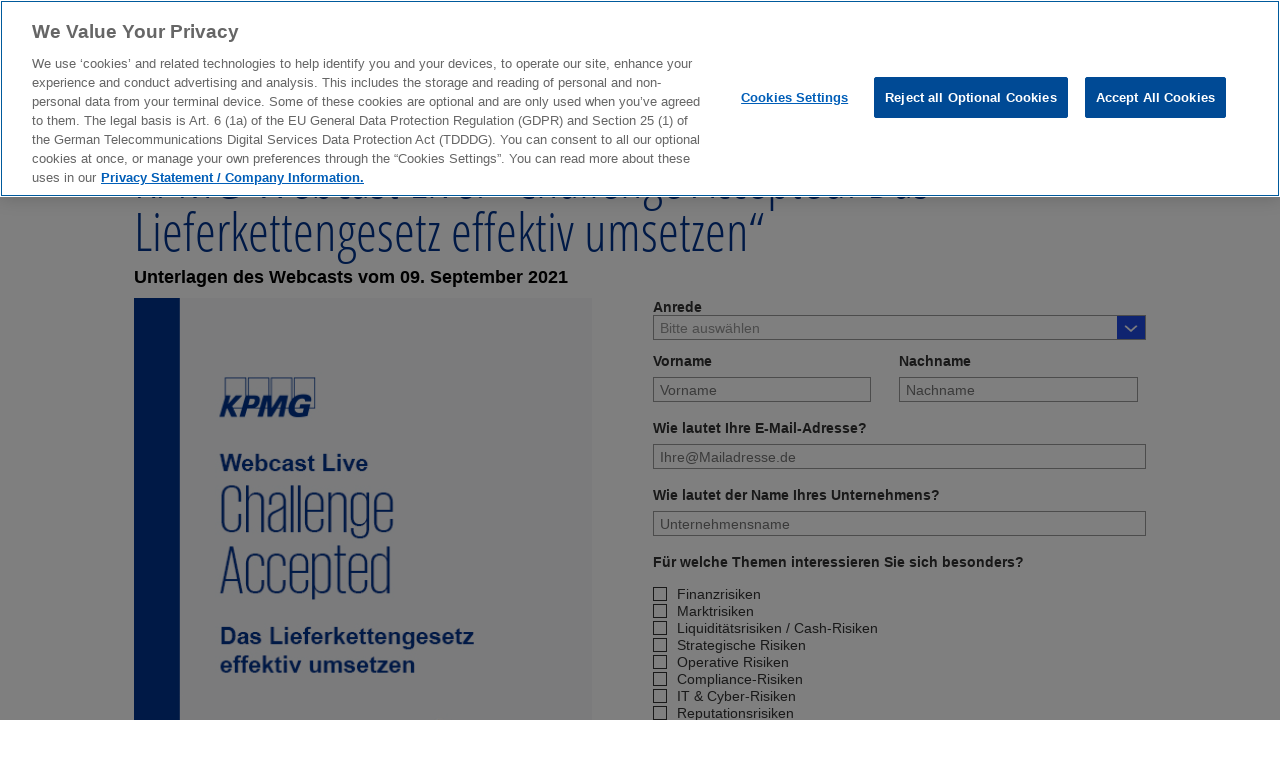

--- FILE ---
content_type: text/html; charset=UTF-8
request_url: https://hub.kpmg.de/webcast-challenge-accepted-das-lieferkettengesetz-effektiv-umsetzen
body_size: 5324
content:
<!doctype html><!--[if lt IE 7]> <html class="no-js lt-ie9 lt-ie8 lt-ie7" lang="en" > <![endif]--><!--[if IE 7]>    <html class="no-js lt-ie9 lt-ie8" lang="en" >        <![endif]--><!--[if IE 8]>    <html class="no-js lt-ie9" lang="en" >               <![endif]--><!--[if gt IE 8]><!--><html class="no-js" lang="en"><!--<![endif]--><head><script type="application/javascript" id="hs-cookie-banner-scan" data-hs-allowed="true" src="/_hcms/cookie-banner/auto-blocking.js?portalId=571339&amp;domain=hub.kpmg.de"></script>
    <meta charset="utf-8">
    <meta http-equiv="X-UA-Compatible" content="IE=edge,chrome=1">
    <meta name="author" content="KPMG AG Wirtschaftsprüfungsgesellschaft">
    <meta name="description" content="Unterlagen des Webcasts vom 09. September 2021 ">
    <meta name="generator" content="HubSpot">
    <title>Webcast: Challenge Accepted: Das Lieferkettengesetz effektiv umsetzen - KPMG AG Wirtschaftsprüfungsgesellschaft</title>
    <link rel="shortcut icon" href="https://hub.kpmg.de/hubfs/favicon-16x16.png">
    
<meta name="viewport" content="width=device-width, initial-scale=1">

    
    <meta property="og:description" content="Unterlagen des Webcasts vom 09. September 2021 ">
    <meta property="og:title" content="Webcast: Challenge Accepted: Das Lieferkettengesetz effektiv umsetzen - KPMG AG Wirtschaftsprüfungsgesellschaft">
    <meta name="twitter:description" content="Unterlagen des Webcasts vom 09. September 2021 ">
    <meta name="twitter:title" content="Webcast: Challenge Accepted: Das Lieferkettengesetz effektiv umsetzen - KPMG AG Wirtschaftsprüfungsgesellschaft">

    

    
    <style>
a.cta_button{-moz-box-sizing:content-box !important;-webkit-box-sizing:content-box !important;box-sizing:content-box !important;vertical-align:middle}.hs-breadcrumb-menu{list-style-type:none;margin:0px 0px 0px 0px;padding:0px 0px 0px 0px}.hs-breadcrumb-menu-item{float:left;padding:10px 0px 10px 10px}.hs-breadcrumb-menu-divider:before{content:'›';padding-left:10px}.hs-featured-image-link{border:0}.hs-featured-image{float:right;margin:0 0 20px 20px;max-width:50%}@media (max-width: 568px){.hs-featured-image{float:none;margin:0;width:100%;max-width:100%}}.hs-screen-reader-text{clip:rect(1px, 1px, 1px, 1px);height:1px;overflow:hidden;position:absolute !important;width:1px}
</style>

<!-- Editor Styles -->
<style id="hs_editor_style" type="text/css">
#hs_cos_wrapper_module_146044586930843715  { display: block !important; font-size: 53px !important; font-weight: normal !important }
#hs_cos_wrapper_module_146044586930843715  p , #hs_cos_wrapper_module_146044586930843715  li , #hs_cos_wrapper_module_146044586930843715  span , #hs_cos_wrapper_module_146044586930843715  label , #hs_cos_wrapper_module_146044586930843715  h1 , #hs_cos_wrapper_module_146044586930843715  h2 , #hs_cos_wrapper_module_146044586930843715  h3 , #hs_cos_wrapper_module_146044586930843715  h4 , #hs_cos_wrapper_module_146044586930843715  h5 , #hs_cos_wrapper_module_146044586930843715  h6  { font-size: 53px !important; font-weight: normal !important }
</style>
    

    
    <link rel="canonical" href="https://hub.kpmg.de/webcast-challenge-accepted-das-lieferkettengesetz-effektiv-umsetzen">

<!-- OneTrust Cookies Consent Notice start for hub.kpmg.de -->
<script data-ot-ignore type="text/javascript">
   if(decodeURIComponent(document.cookie.replace(/\+/g,  " ")).indexOf('C0004:1') == -1){
      document.cookie = "__hs_do_not_track=yes; SameSite=None; Secure; domain=.hub.kpmg.de; path=/";
      var script = document.createElement('script');
	  script.id = 'hs-analytics';
      script.setAttribute('class', 'trackingPrevention');
	  document.head.appendChild(script);
   }
</script>
<script data-ot-ignore src="https://cdn.cookielaw.org/scripttemplates/otSDKStub.js" type="text/javascript" charset="UTF-8" data-domain-script="232488e8-a569-4a15-a612-1f699efd2aca"></script>

<script data-ot-ignore type="text/javascript">
function OptanonWrapper() {
  if(OnetrustActiveGroups.includes("C0004")){
    document.cookie = "__hs_do_not_track=; domain=.hub.kpmg.de; path=/; expires=Thu, 01 Jan 1970 00:00:00 UTC;";  
    
	var trackingDummy = document.querySelector("script#hs-analytics[class='trackingPrevention']");
     if(trackingDummy) {
     	document.head.removeChild(trackingDummy);
     }
    if(!document.querySelector("script#hs-analytics")) {
        var script = document.createElement('script');
        script.id = 'hs-analytics';
        script.src = 'https://js.hs-analytics.net/analytics/1741005000000/571339.js';
        script.type = 'text/javascript';
        document.head.appendChild(script);
    }
  }
}
</script>
<!-- OneTrust Cookies Consent Notice end for hub.kpmg.de -->
<!-- Google Tag Manager -->

<script data-ot-ignore type="text/javascript">
    function kpmgGTM() {
        if (!window.kpmgGTMLoaded) {
            window.kpmgGTMLoaded = true;
            (function(w,d,s,l,i){w[l]=w[l]||[];w[l].push({'gtm.start':
            new Date().getTime(),event:'gtm.js'});var f=d.getElementsByTagName(s)[0],
            j=d.createElement(s),dl=l!='dataLayer'?'&l='+l:'';j.async=true;j.src=
            'https://www.googletagmanager.com/gtm.js?id='+i+dl;f.parentNode.insertBefore(j,f);
            })(window,document,'script','dataLayer','GTM-WWTNJKD');
        }
    }
</script>

<!-- oneTrust Functional -->
<script data-ot-ignore type="text/plain" class="optanon-category-C0003">
    kpmgGTM();
</script>
<!-- oneTrust Marketing -->
<script data-ot-ignore type="text/plain" class="optanon-category-C0004">
    kpmgGTM();
</script>

<!-- End Google Tag Manager -->

<!--  embed the latest jQuery version -->
<script src="https://cdnjs.cloudflare.com/ajax/libs/jquery/3.6.0/jquery.min.js"></script>
<script src="https://cdnjs.cloudflare.com/ajax/libs/jquery-migrate/3.3.2/jquery-migrate.min.js"></script>
<meta property="og:image" content="https://hub.kpmg.de/hubfs/LandingPages-Coverbilder/challenge-accepted-Lieferkettengesetz-1200x627.jpg">
<meta property="og:image:width" content="1200">
<meta property="og:image:height" content="627">
<meta property="og:image:alt" content="Challenge Accepted Lieferkettengesetz">
<meta name="twitter:image" content="https://hub.kpmg.de/hubfs/LandingPages-Coverbilder/challenge-accepted-Lieferkettengesetz-1200x627.jpg">
<meta name="twitter:image:alt" content="Challenge Accepted Lieferkettengesetz">

<meta property="og:url" content="https://hub.kpmg.de/webcast-challenge-accepted-das-lieferkettengesetz-effektiv-umsetzen">
<meta name="twitter:card" content="summary_large_image">
<meta http-equiv="content-language" content="en">
<link rel="stylesheet" href="//7052064.fs1.hubspotusercontent-na1.net/hubfs/7052064/hub_generated/template_assets/DEFAULT_ASSET/1768208556375/template_layout.min.css">
<link rel="stylesheet" href="https://hub.kpmg.de/hubfs/hub_generated/template_assets/1/2972427020/1742142515379/template_Hs_Default_Custom_Style.min.css">
<link rel="stylesheet" href="https://hub.kpmg.de/hubfs/hub_generated/template_assets/1/3056829394/1740479806949/template_Sitepage_old.css">
<link rel="stylesheet" href="https://hub.kpmg.de/hubfs/hub_generated/template_assets/1/5044752090/1742142513153/template_kpmg_landingpage.css">




</head>
<body class="   hs-content-id-54629825087 hs-landing-page hs-page " style="">
    <div class="header-container-wrapper">
    <div class="header-container container-fluid">

<div class="row-fluid-wrapper row-depth-1 row-number-1 ">
<div class="row-fluid ">
<div class="span12 widget-span widget-type-global_group kd_header" style="" data-widget-type="global_group" data-x="0" data-w="12">
<div class="" data-global-widget-path="generated_global_groups/4089273931.html"><div class="row-fluid-wrapper row-depth-1 row-number-1 ">
<div class="row-fluid ">
<div class="span12 widget-span widget-type-cell kd_wrapper" style="" data-widget-type="cell" data-x="0" data-w="12">

<div class="row-fluid-wrapper row-depth-1 row-number-2 ">
<div class="row-fluid ">
<div class="span12 widget-span widget-type-cell kd_logowrapper" style="" data-widget-type="cell" data-x="0" data-w="12">

<div class="row-fluid-wrapper row-depth-1 row-number-3 ">
<div class="row-fluid ">
<div class="span12 widget-span widget-type-linked_image atlas-logo" style="radius: 0px" data-widget-type="linked_image" data-x="0" data-w="12">
<div class="cell-wrapper layout-widget-wrapper">
<span id="hs_cos_wrapper_module_14612474784743" class="hs_cos_wrapper hs_cos_wrapper_widget hs_cos_wrapper_type_linked_image" style="" data-hs-cos-general-type="widget" data-hs-cos-type="linked_image"><a href="https://home.kpmg.com/de/de/home.html" id="hs-link-module_14612474784743" style="border-width:0px;border:0px;"><img src="https://hub.kpmg.de/hs-fs/hubfs/kpmg_logo.png?width=360&amp;height=168&amp;name=kpmg_logo.png" class="hs-image-widget " width="360" height="168" alt="KPMG" title="KPMG" srcset="https://hub.kpmg.de/hs-fs/hubfs/kpmg_logo.png?width=180&amp;height=84&amp;name=kpmg_logo.png 180w, https://hub.kpmg.de/hs-fs/hubfs/kpmg_logo.png?width=360&amp;height=168&amp;name=kpmg_logo.png 360w, https://hub.kpmg.de/hs-fs/hubfs/kpmg_logo.png?width=540&amp;height=252&amp;name=kpmg_logo.png 540w, https://hub.kpmg.de/hs-fs/hubfs/kpmg_logo.png?width=720&amp;height=336&amp;name=kpmg_logo.png 720w, https://hub.kpmg.de/hs-fs/hubfs/kpmg_logo.png?width=900&amp;height=420&amp;name=kpmg_logo.png 900w, https://hub.kpmg.de/hs-fs/hubfs/kpmg_logo.png?width=1080&amp;height=504&amp;name=kpmg_logo.png 1080w" sizes="(max-width: 360px) 100vw, 360px"></a></span></div><!--end layout-widget-wrapper -->
</div><!--end widget-span -->
</div><!--end row-->
</div><!--end row-wrapper -->

</div><!--end widget-span -->
</div><!--end row-->
</div><!--end row-wrapper -->

</div><!--end widget-span -->
</div><!--end row-->
</div><!--end row-wrapper -->
</div>
</div><!--end widget-span -->
</div><!--end row-->
</div><!--end row-wrapper -->

    </div><!--end header -->
</div><!--end header wrapper -->

<div class="body-container-wrapper">
    <div class="body-container container-fluid">

<div class="row-fluid-wrapper row-depth-1 row-number-1 ">
<div class="row-fluid ">
<div class="span12 widget-span widget-type-cell kd_wrapper" style="" data-widget-type="cell" data-x="0" data-w="12">

<div class="row-fluid-wrapper row-depth-1 row-number-2 ">
<div class="row-fluid ">
<div class="span12 widget-span widget-type-header kd_headline--lvlone" style="" data-widget-type="header" data-x="0" data-w="12">
<div class="cell-wrapper layout-widget-wrapper">
<span id="hs_cos_wrapper_module_146044586930843715" class="hs_cos_wrapper hs_cos_wrapper_widget hs_cos_wrapper_type_header" style="" data-hs-cos-general-type="widget" data-hs-cos-type="header"><h1>KPMG-Webcast Live: "Challenge Accepted: Das Lieferkettengesetz effektiv umsetzen“</h1></span></div><!--end layout-widget-wrapper -->
</div><!--end widget-span -->
</div><!--end row-->
</div><!--end row-wrapper -->

<div class="row-fluid-wrapper row-depth-1 row-number-3 ">
<div class="row-fluid ">
<div class="span12 widget-span widget-type-header kd_headline--lvltwo" style="" data-widget-type="header" data-x="0" data-w="12">
<div class="cell-wrapper layout-widget-wrapper">
<span id="hs_cos_wrapper_module_146044635130448690" class="hs_cos_wrapper hs_cos_wrapper_widget hs_cos_wrapper_type_header" style="" data-hs-cos-general-type="widget" data-hs-cos-type="header"><h2>Unterlagen des Webcasts vom 09. September 2021</h2></span></div><!--end layout-widget-wrapper -->
</div><!--end widget-span -->
</div><!--end row-->
</div><!--end row-wrapper -->

<div class="row-fluid-wrapper row-depth-1 row-number-4 ">
<div class="row-fluid ">
<div class="span6 widget-span widget-type-linked_image kd_lpimage" style="" data-widget-type="linked_image" data-x="0" data-w="6">
<div class="cell-wrapper layout-widget-wrapper">
<span id="hs_cos_wrapper_module_146044703974862469" class="hs_cos_wrapper hs_cos_wrapper_widget hs_cos_wrapper_type_linked_image" style="" data-hs-cos-general-type="widget" data-hs-cos-type="linked_image"><img src="https://hub.kpmg.de/hubfs/LandingPages-Coverbilder/challenge-accepted-Lieferkettengesetz-450x660.jpg" class="hs-image-widget " style="max-width: 100%; height: auto;" alt="challenge-accepted-Lieferkettengesetz-450x660" title="challenge-accepted-Lieferkettengesetz-450x660"></span></div><!--end layout-widget-wrapper -->
</div><!--end widget-span -->
<div class="span6 widget-span widget-type-form kd_form" style="" data-widget-type="form" data-x="6" data-w="6">
<div class="cell-wrapper layout-widget-wrapper">
<span id="hs_cos_wrapper_module_146044707179864410" class="hs_cos_wrapper hs_cos_wrapper_widget hs_cos_wrapper_type_form" style="" data-hs-cos-general-type="widget" data-hs-cos-type="form"><h3 id="hs_cos_wrapper_module_146044707179864410_title" class="hs_cos_wrapper form-title" data-hs-cos-general-type="widget_field" data-hs-cos-type="text"></h3>

<div id="hs_form_target_module_146044707179864410"></div>









</span>
</div><!--end layout-widget-wrapper -->
</div><!--end widget-span -->
</div><!--end row-->
</div><!--end row-wrapper -->

<div class="row-fluid-wrapper row-depth-1 row-number-5 ">
<div class="row-fluid ">
<div class="span12 widget-span widget-type-rich_text kd_lptextbody" style="" data-widget-type="rich_text" data-x="0" data-w="12">
<div class="cell-wrapper layout-widget-wrapper">
<span id="hs_cos_wrapper_module_14604662608882101" class="hs_cos_wrapper hs_cos_wrapper_widget hs_cos_wrapper_type_rich_text" style="" data-hs-cos-general-type="widget" data-hs-cos-type="rich_text"><p style="font-size: 14px;"><span style="font-family: Arial, Helvetica, sans-serif;"><span style="color: black;">Globale Handelsbeziehungen lassen Lieferketten immer komplexer werden. Die Stärkung von Menschenrechten und der Schutz der Umwelt gewinnen vermehrt an Bedeutung. Konsumenten fordern zunehmend Transparenz über Herkunft und Herstellung von Produkten und beziehen dies in ihre Kaufentscheidung ein. Eine neue Regulatorik in Deutschland sowie möglicherweise auch in der EU zu unternehmerischen Sorgfaltspflichten mit entsprechender Haftung ist ein weiterer Baustein beim Aufbau nachhaltiger Lieferketten. </span>Wir sprachen mit dem HDE über den gesetzlichen Rahmen. Schokoladenhersteller Tony’s Chocolonely berichtete, wie Menschenrechte über die gesamte Lieferkette gewahrt bleiben. ChainPoint zeigte, wie Lieferketten IT-gestützt abgebildet und überwacht werden können. Und wir präsentierten ein 3-Phasen-Modell, mit dem Sie das Lieferkettengesetz einhalten können.</span></p></span>
</div><!--end layout-widget-wrapper -->
</div><!--end widget-span -->
</div><!--end row-->
</div><!--end row-wrapper -->

</div><!--end widget-span -->
</div><!--end row-->
</div><!--end row-wrapper -->

    </div><!--end body -->
</div><!--end body wrapper -->

<div class="footer-container-wrapper">
    <div class="footer-container container-fluid">

<div class="row-fluid-wrapper row-depth-1 row-number-1 ">
<div class="row-fluid ">
<div class="span12 widget-span widget-type-global_group kd_footer" style="" data-widget-type="global_group" data-x="0" data-w="12">
<div class="" data-global-widget-path="generated_global_groups/51233918988.html"><div class="row-fluid-wrapper row-depth-1 row-number-1 ">
<div class="row-fluid ">
<div class="span12 widget-span widget-type-cell kd_wrapper" style="" data-widget-type="cell" data-x="0" data-w="12">

<div class="row-fluid-wrapper row-depth-1 row-number-2 ">
<div class="row-fluid ">
<div class="span6 widget-span widget-type-raw_html footer-left" style="width: 100% !important;" data-widget-type="raw_html" data-x="0" data-w="6">
<div class="cell-wrapper layout-widget-wrapper">
<span id="hs_cos_wrapper_module_14604694111188242" class="hs_cos_wrapper hs_cos_wrapper_widget hs_cos_wrapper_type_raw_html" style="" data-hs-cos-general-type="widget" data-hs-cos-type="raw_html"><div class="kd_footernav">
<ul class="kd_footernavlist">
<li class="kd_footernavelement">
<a class="kd_footernavlink" href="https://home.kpmg/de/de/home/misc/legal.html" target="_blank">
Rechtliche Hinweise
</a>    
</li>
<li class="kd_footernavelement">
<a class="kd_footernavlink" href="https://home.kpmg/de/de/home/misc/privacy.html" target="_blank">
Datenschutzerklärung
</a> 
</li>
  
														<li class="kd_footernavelement">
																<a id="ot-sdk-btn" class="optanon-show-settings kd_footernavlink">Cookie-Einstellungen</a>
														</li>
<li class="kd_footernavelement">
<a class="kd_footernavlink" href="https://home.kpmg/de/de/home/misc/kontakt.html" target="_blank">
Kontakt
</a>
</li>
<li class="kd_footernavelement">
<a class="kd_footernavlink" href="https://home.kpmg/de/de/home/misc/unternehmensangaben.html" target="_blank">
Unternehmensangaben
</a> 
</li>
</ul>
</div></span>
</div><!--end layout-widget-wrapper -->
</div><!--end widget-span -->
<div class="span6 widget-span widget-type-raw_html footer-right" style="width: 100% !important; padding-right: 1rem;" data-widget-type="raw_html" data-x="6" data-w="6">
<div class="cell-wrapper layout-widget-wrapper">
<span id="hs_cos_wrapper_module_14944118623061294" class="hs_cos_wrapper hs_cos_wrapper_widget hs_cos_wrapper_type_raw_html" style="" data-hs-cos-general-type="widget" data-hs-cos-type="raw_html"><ul class="socialchannel-links">
<li>
<a href="https://www.linkedin.com/company/kpmg-deutschland" target="_blank" title="linkedin">
<img src="//hub.kpmg.de/hubfs/System/KPMG/Social_Icons/social_icon_linkin.jpg">
</a>
</li>
<li>
<a href="https://www.xing.com/companies/kpmgagwirtschaftspr%C3%BCfungsgesellschaft/updates" target="_blank" title="xing">
<img src="//hub.kpmg.de/hubfs/System/KPMG/Social_Icons/social_icon_xing.jpg">
</a>
</li>
<li>
<a href="https://twitter.com/KPMG_DE" target="_blank" title="twitter">
<img src="https://hub.kpmg.de/hubfs/System/KPMG/Social_Icons/x-icon-30x30.jpg">
</a>
</li>
<li>
<a href="https://www.facebook.com/KPMG.AG.WPG" target="_blank" title="facebook">
<img src="//hub.kpmg.de/hubfs/System/KPMG/Social_Icons/social_icon_fb.jpg">
</a>
</li>
<li>
<a href="https://www.youtube.com/user/KPMGinDeutschland" target="_blank" title="youtube">
<img src="//hub.kpmg.de/hubfs/System/KPMG/Social_Icons/social_icon_yt.jpg">
</a>
</li>
</ul></span>
</div><!--end layout-widget-wrapper -->
</div><!--end widget-span -->
</div><!--end row-->
</div><!--end row-wrapper -->

</div><!--end widget-span -->
</div><!--end row-->
</div><!--end row-wrapper -->

<div class="row-fluid-wrapper row-depth-1 row-number-3 ">
<div class="row-fluid ">
<div class="span12 widget-span widget-type-raw_html " style="" data-widget-type="raw_html" data-x="0" data-w="12">
<div class="cell-wrapper layout-widget-wrapper">
<span id="hs_cos_wrapper_module_146047076275516727" class="hs_cos_wrapper hs_cos_wrapper_widget hs_cos_wrapper_type_raw_html" style="" data-hs-cos-general-type="widget" data-hs-cos-type="raw_html"><div class="kd_copy">
<div class="kd_wrapper">
© 2026 KPMG AG Wirtschaftsprüfungsgesellschaft, eine Aktiengesellschaft nach deutschem Recht und ein Mitglied der globalen KPMG-Organisation unabhängiger Mitgliedsfirmen, die KPMG International Limited, einer Private English Company Limited by Guarantee, angeschlossen sind. Alle Rechte vorbehalten.
  <br>
  Für weitere Einzelheiten über die Struktur der globalen Organisation von KPMG besuchen Sie bitte <a href="https://home.kpmg/governance" target="_blank">https://home.kpmg/governance</a>.
</div>
  
</div>
</span>
</div><!--end layout-widget-wrapper -->
</div><!--end widget-span -->
</div><!--end row-->
</div><!--end row-wrapper -->
</div>
</div><!--end widget-span -->
</div><!--end row-->
</div><!--end row-wrapper -->

<div class="row-fluid-wrapper row-depth-1 row-number-2 ">
<div class="row-fluid ">
<div class="span12 widget-span widget-type-custom_widget " style="" data-widget-type="custom_widget" data-x="0" data-w="12">
<span id="hs_cos_wrapper_module_153417267777343" class="hs_cos_wrapper hs_cos_wrapper_widget hs_cos_wrapper_type_module" style="" data-hs-cos-general-type="widget" data-hs-cos-type="module"><!-- custom widget definition not found (portalId: null, path: null, moduleId: null) --></span>

</div><!--end widget-span -->
</div><!--end row-->
</div><!--end row-wrapper -->

    </div><!--end footer -->
</div><!--end footer wrapper -->

    
<!-- HubSpot performance collection script -->
<script defer src="/hs/hsstatic/content-cwv-embed/static-1.1293/embed.js"></script>

    <!--[if lte IE 8]>
    <script charset="utf-8" src="https://js.hsforms.net/forms/v2-legacy.js"></script>
    <![endif]-->

<script data-hs-allowed="true" src="/_hcms/forms/v2.js"></script>

    <script data-hs-allowed="true">
        var options = {
            portalId: '571339',
            formId: 'a7cd02de-7ce4-4ac0-bd31-44bf7c8651e9',
            formInstanceId: '577',
            
            pageId: '54629825087',
            
            region: 'na1',
            
            
            
            notificationRecipients: 'p2ANqtz-_iKw43QtSo87wLIx-AgUTX1EF285SEup6xHaayQtvkD9diTHqaA-jXErsRyPLO6RGBmvbR',
            
            
            pageName: "Webcast: Challenge Accepted: Das Lieferkettengesetz effektiv umsetzen - KPMG AG Wirtschaftspr\u00FCfungsgesellschaft",
            
            
            redirectUrl: "https:\/\/hub.kpmg.de\/danke",
            
            
            
            
            
            css: '',
            target: '#hs_form_target_module_146044707179864410',
            
            
            
            
            
            
            
            contentType: "landing-page",
            
            
            
            formsBaseUrl: '/_hcms/forms/',
            
            
            
            formData: {
                cssClass: 'hs-form stacked hs-custom-form'
            }
        };

        options.getExtraMetaDataBeforeSubmit = function() {
            var metadata = {};
            

            if (hbspt.targetedContentMetadata) {
                var count = hbspt.targetedContentMetadata.length;
                var targetedContentData = [];
                for (var i = 0; i < count; i++) {
                    var tc = hbspt.targetedContentMetadata[i];
                     if ( tc.length !== 3) {
                        continue;
                     }
                     targetedContentData.push({
                        definitionId: tc[0],
                        criterionId: tc[1],
                        smartTypeId: tc[2]
                     });
                }
                metadata["targetedContentMetadata"] = JSON.stringify(targetedContentData);
            }

            return metadata;
        };

        hbspt.forms.create(options);
    </script>


<!-- Start of HubSpot Analytics Code -->
<script type="text/javascript">
var _hsq = _hsq || [];
_hsq.push(["setContentType", "landing-page"]);
_hsq.push(["setCanonicalUrl", "https:\/\/hub.kpmg.de\/webcast-challenge-accepted-das-lieferkettengesetz-effektiv-umsetzen"]);
_hsq.push(["setPageId", "54629825087"]);
_hsq.push(["setContentMetadata", {
    "contentPageId": 54629825087,
    "legacyPageId": "54629825087",
    "contentFolderId": null,
    "contentGroupId": null,
    "abTestId": null,
    "languageVariantId": 54629825087,
    "languageCode": "en",
    
    
}]);
</script>

<script type="text/javascript" id="hs-script-loader" async defer src="/hs/scriptloader/571339.js"></script>
<!-- End of HubSpot Analytics Code -->


<script type="text/javascript">
var hsVars = {
    render_id: "103b0fef-da76-4257-bf50-142929f79080",
    ticks: 1768216416582,
    page_id: 54629825087,
    
    content_group_id: 0,
    portal_id: 571339,
    app_hs_base_url: "https://app.hubspot.com",
    cp_hs_base_url: "https://cp.hubspot.com",
    language: "en",
    analytics_page_type: "landing-page",
    scp_content_type: "",
    
    analytics_page_id: "54629825087",
    category_id: 1,
    folder_id: 0,
    is_hubspot_user: false
}
</script>


<script defer src="/hs/hsstatic/HubspotToolsMenu/static-1.432/js/index.js"></script>




    
    <!-- Generated by the HubSpot Template Builder - template version 1.03 -->

</body></html>

--- FILE ---
content_type: text/css
request_url: https://hub.kpmg.de/hubfs/hub_generated/template_assets/1/3056829394/1740479806949/template_Sitepage_old.css
body_size: 4472
content:
/* @import url('http://example.com/example_style.css'); */

/***********************************************/
/* CSS @imports must be at the top of the file */
/* Add them above this section                 */
/***********************************************/


/*****************************************/
/* Start your style declarations here    */
/*****************************************/

/* OneTrust Cookie Settings Button */

#ot-sdk-btn.optanon-show-settings {
  background-color: transparent !important;
  font-size: 15px !important;
  padding: 0 !important;
}
#ot-sdk-btn.optanon-show-settings:hover {
  color: #1468a0 !important;
  text-decoration: underline !important;
}


.footer-left{
  width: 100% !important;
}

.kd_wrapper{
    color: #000000 !important;
    font-family: arial !important;
    font-size: 11px !important;
    max-width: 1024px;
    padding: 0 6px;
    margin: 0 auto!important;
    float: none!important;
}
.kd_wrapper a{
    color: #00b8f5;
}

/* RSS */
.feedreader_box {position: relative; max-width: 1024px; margin: 0 auto; font-family: "Open Sans",sans-serif;}
.rss_img {float: left; margin: 0 20px 20px 0;}

/* Input-Liste Checkbox */
.hs-form-booleancheckbox {list-style: none;}

/* Image am Post-Ende ausblenden */
.post-body img {display: none;}

/* Aktuelles vom Team - Teasertext */
.hs-rss-description p {margin: 0;}

/* Experten Buttons */
.expert_contact_btn {background: #00AFFE !important;}
.contact_social .fa {padding: 3px; background: #00AFFE !important; background-size: cover; color: #FFF; text-decoration: none; font-size: 14px;}
.contact_social .fa-facebook {padding: 3px 6px; color: #FFF;}
.contact_social .fa:hover, .contact_social .fa:focus {color: #FFF !important;}

/* Footer Newsletter-Block */
footer .footer-navi ul {margin-bottom: 0 !important;}
footer .hs_cos_wrapper h4 {margin: 10px 0 !important;}

.form-columns-2 div:first-child {padding-right: 20px;}


/** SPACER **/

.spacer {
    background-color: #89bae6;
    height: 40px;weight
}

/** SPACER - DOWNLOAD  **/

.spacer-download {
    height: 30px;
}
.download_bg {
    width: 100%;
}
.download_text {
    display: inline-block;
    position: relative;
    background-image: url('//571339.fs1.hubspotusercontent-na1.net/hubfs/571339/assets/img/tripple_hexagon.png');
    background-repeat: no-repeat;
    background-position: 0 20px;
    padding: 20px 50px;
}
.download_btn {
    display: inline-block;
    text-align: center;
    vertical-align: middle;
    padding: 12px 24px;
    border: 2px solid #ffffff;
    border-radius: 0px;
    background-color: #7cb529;
    color: #ffffff;
    margin-top: -40px;
    text-decoration: none;
    cursor: pointer;
}
.mainslider_btn {
    display: inline-block;
    text-align: center;
    vertical-align: middle;
    padding: 5px 24px;
    border: 2px solid #ffffff;
    border-radius: 0px;
    background-color: #7cb529;
    color: #ffffff;
    margin-top: -10px;
    text-decoration: none;
    cursor: pointer;
}
.mainslider_btn:hover {
    background:rgb(150,211,71); 
}
.download_btn:hover {
    background:rgb(150,211,71); 
}
.button:hover,
.button:focus {
    background: #01c6ff;
    color: #ffffff;
    text-decoration: none;
}
.button:active {
    background: #016391;
}

.spacer_download_wrap {
    margin-top: 20px;
}

.download_wrapped {
  max-width: 1024px;
  margin: 0 auto;
  padding: 0 15px;
  float: none; 
}
@media (max-width: 950px)   {
        .download_wrapped {
            padding: 0 15px 30px 15px;
        }
        .download_btn {
            display: block;
            max-width: 300px;
            margin: 0 auto;
        }
        .spacer_download_wrap {
             margin-top: 0;
        }
    }

/** MAIN SLIDER **/

.main-slider {
    position: relative;
    /*height: 660px;*/
}

.hs_cos_flex-slider {
    margin: 0;
}

.hs_cos_flex-slider .caption {
    width: 300px;
    height: 230px;
    background-image: -webkit-gradient(linear, left top, left bottom, from(rgba(1, 166, 241, 1.00)), to(rgba(1, 166, 241, 0.85)));
    background-image: -webkit-linear-gradient(top, rgba(1, 166, 241, 1.00), rgba(1, 166, 241, 0.85));
    background-image: -moz-linear-gradient(top, rgba(1, 166, 241, 1.00), rgba(1, 166, 241, 0.85));
    background-image: -o-linear-gradient(top, rgba(1, 166, 241, 1.00), rgba(1, 166, 241, 0.85));
    background-image: -ms-linear-gradient(top, rgba(1, 166, 241, 1.00), rgba(1, 166, 241, 0.85));
    background-image: linear-gradient(top, rgba(1, 166, 241, 1.00), rgba(1, 166, 241, 0.85));
    filter: progid:DXImageTransform.Microsoft.gradient(GradientType=0,StartColorStr='#01a6f1', EndColorStr='#01a6f1');
    /*position: absolute;
    bottom: 120px;
    left: 0;*/
    text-align: left;
    padding: 20px;
    padding-right: 10px;
}

.hs_cos_flex-slider .caption h2 {
    font-size: 28px;
    line-height: normal;
    font-weight: 700;
    text-transform: uppercase;
    font-family: UniversLT;
    margin: 0;
    padding: 0;
}

.hs_cos_flex-slider .caption p {
    font-size: 16px;
    font-weight: 400;
    line-height: 24px;
}

.hs_cos_flex-slider .caption p a {
    color: #fff;
}

.hs_cos_flex-direction-nav a {
    background: none;
    width: 70px;
    height: 109px;
}

.hs_cos_flex-direction-nav a.hs_cos_flex-prev {
    background: url('//571339.fs1.hubspotusercontent-na1.net/hubfs/571339/assets/img/layout/slide_arrow_left.png') no-repeat;   
}

.hs_cos_flex-direction-nav a.hs_cos_flex-next {
    background: url('//571339.fs1.hubspotusercontent-na1.net/hubfs/571339/assets/img/layout/slide_arrow_right.png') no-repeat;   
}

.hs_cos_flex-slider:hover .hs_cos_flex-next {
    right: 50px;
}
.hs_cos_flex-slider:hover .hs_cos_flex-prev {
    left: 50px;
}

.scrollinfo {
    height: 65px;
    width: 100%;
    color: #fff;
    font-family: UniversLTStd;
    font-size: 15px;
    line-height: 24px;
    text-transform: uppercase;
    text-align: center;
    background-color: rgba(0,0,0,.7);
    position: absolute;
    bottom: 0;
}

.scrollinfo img {
    margin-right: 13px;
}

.scrollinfo * {
    float: none!important;
}

.hs_cos_flex-control-nav {
    width: auto;
    position: absolute;
    bottom: initial;
    text-align: center;
}

.hs_cos_flex-control-paging li a {
    width: 15px;
    height: 15px;
    background: transparent;
    border: 2px solid white;
    box-shadow: none;
}

.hs_cos_flex-control-paging li a.hs_cos_flex-active, .hs_cos_flex-control-paging li a:hover {
    width: 15px;
    height: 15px;
    background: #fff;
    border: none;
    position: relative;
    top: -2px;
}

/** CATEGORIES **/

.span12.widget-span.widget-type-rich_text.cat_intro {
    padding:0 15px;
    max-width: 1170px;
    margin:120px auto 0 auto;
    float: none;
}
.cat {
    margin: 40px auto;
    max-width: 1024px;
}
.cat_element {
    display: inline-block;
    position:   relative;
    width: 200px;
    height: 200px;
}
.cat_content {
    position: absolute;
    left: 0;
    top: 13px;
    width: 100%;
}
.cat_link {
    color: #666;
    text-decoration: none;
}
.cat_link:hover {
    color: #333;
    text-decoration: none;    
}

.cat_link:visited,
.cat_link:focus {
    color: #666;
    text-decoration: none;
}
.cat_text {
  width: 100px;
  text-align: center;
  margin: 0 auto;
}
.cat_group.group_1 {
    margin-left: -100px;   
}
.cat_group.group_2 {
    margin-top: -28px;
    margin-left: 103px;
}

.span12.widget-span.widget-type-rich_text.cat_outro {
    padding:0 15px;
    max-width: 1170px;
    margin:0 auto;
    float: none;
}

.hexagon {
  position: absolute;
  width: 200px; 
  height: 115.47px;
 background-color: #ddedfa;
  margin: 57.74px 0;
  z-index: -1;
}
.hexagon.hovered {
    background-color:#89BAE6;
}
.hexagon:before,
.hexagon:after {
  content: "";
  position: absolute;
  width: 0;
  left: 0;
  border-left: 100px solid transparent;
  border-right: 100px solid transparent;
}

.hexagon:before {
  bottom: 100%;
  border-bottom: 57.74px solid #ddedfa;
}
.hexagon:after {
  top: 100%;
  width: 0;
  border-top: 57.74px solid #ddedfa;
}
.hexagon.hovered:before {
  bottom: 100%;
  border-bottom: 57.74px solid #89BAE6;
}
.hexagon.hovered:after {
  top: 100%;
  width: 0;
  border-top: 57.74px solid #89BAE6;
}


.cat_intro a, 
.cat_intro a:hover, 
.cat_intro a:visited {
 color: #01a6f1;
}

.cat_element_pair {
    display: inline-block;
}

@media (max-width: 950px)   {
    .cat_element_pair {
    display: block;
    }
    .cat_group.group_1 {
    padding-right: 0; 
    margin: 0;
    }
     .cat_group.group_2 {
    padding-left: 0; 
    margin: 0;
    }
    .cat_element {
        margin-bottom: 40px;
    }
    .cat_element_pair.pair_2 {
        margin-bottom: 30px;
    }
}



/* Contact */

.contactform, form {
    color: #00B8F5;
    font-family: UniversLT;
    font-size: 18px;
    font-weight: 100;
    text-transform: uppercase;
}

form select {
    background: #fff;
    -webkit-appearance: none;
    -moz-appearance: none;
    -ms-appearance: none;
    appearance: none;
    border-radius: 0;
    background-image: url('//571339.fs1.hubspotusercontent-na1.net/hubfs/571339/assets/img/drop_arrow.png');
    background-position: center right 10px;
    background-repeat: no-repeat;
}
form select::-ms-expand {
    display: none;
}

.hs_nutzungsvereinbarungen ul.inputs-list {
    padding:0;
    font-size: 17px;
    }
.hs_nutzungsvereinbarungen ul.hs-error-msgs {
    border: none;
}
.hs_bundesland {
    margin-bottom: 20px;
}
.contact_bigwrap {
    
}

.landing_contentwrap form input {
        -webkit-appearance: none;
        border-radius: 0;
        box-shadow: none;
        border: 1px solid #ccc;
    }

.contact_form_head_wrap {
    background-color: #f0f0f0;
    padding-bottom: 20px;
    }

.row-fluid .contactform[class*="span"] {
    position: relative;
    width: 830px;
    margin: 0 auto;
    float: none;

    }


.contactform .hs_email {
    display: block;
}
.hs-form fieldset {
    max-width: 860px!important;
}
.contactform .hs_kontakt_nachricht textarea {
    height: 138px;
    resize: none;
}

.contactperson .hs_firstname {
    padding-left: 0;
    padding-right: 10px;
}
.contactperson .hs_lastname {
    padding-left: 0;
}
.contactperson textarea {
    height: 250px;
    resize: vertical;
}
.contactform .hs_submit {
  position: relative;
  float: right;
  margin-right: 0;
  margin-top: 20px;
}
.contactform .hs_submit input {
    width: 156px;
    height: 48px;
    background-color: #89c041;
    color: #fff;
    font-family: UniversLT;
    font-size: 20px;
    font-weight: 700;
    line-height: 48px;
    text-transform: uppercase;
    border: none;
    -webkit-appearance: none;
    border-radius: 0;
}
.contactform .hs_submit:before {
  display: block;
  content: '*Pflichtfeld';
  position: absolute;
  bottom: 10px;
  right: 325px;
  font-family: OpenSans, sans-serif;
  font-size: 16px;
  font-weight: normal;
  color: #333;
  text-transform: none;
}
.hs-input {
    height: 48px;
    font-size: 14px;
    border: 1px solid #ccc;
    -webkit-appearance: none;
    border-radius: 0;
}

.hs-form fieldset.form-columns-1 .hs-input {
    width: 100%!important;
}

.hs-form fieldset.form-columns-1 .input {
    margin-right: 0!important;
}
.contactform .hs_lastname, .contactform .hs_firstname, .contactform .hs_email, .contactform .hs_betreff {
    margin-bottom: 20px;
}

input[type="checkbox"] {
    -webkit-appearance: checkbox!important;
    -moz-appearance: checkbox!important;
    appearance: checkbox!important;
    height: 14px;
}

.hs-form fieldset.form-columns-1 input[type="checkbox"].hs-input {
    width: inherit!important;
    height: 15px;
}

/*.contact_form_head_wrap a,
.contact_form_head_wrap a:hover,
.contact_form_head_wrap a:visited {
 color: #01a6f1;
}*/

.contact {
    margin-bottom: 20px;
    position: relative;
}

.row-fluid .contact_bigwrap[class*="span"]:first-child {
    max-width: 600px;
    margin: 0 auto;
    float: none;
}
.contact_overlay {
    position: absolute;
    width: 100%;
    height: 100%;
    background-color: rgba(255, 255, 255, .5);
    display: none;
}
.contact_image {
    float: left;
    margin-right: 10px;
}

.contact_profilelink {
    color: #333;
    text-decoration: none;
}
.contact_profilelink:hover {
    color: #333;
    text-decoration: underline;
}
.contact_profilelink:visited {
    color: #333;
}
.contact_content {
    text-align: left;
    padding-top: 10px;
}
.contact_social {
    display: inline-block;
}
.contact_name {
    font-size: 18px;
    font-weight: bold;
}
.contact_address {
    font-size: 16px;
    font-weight: normal;
}
.contact_link {
    width: 20px;
    height: 20px;
    display: inline-block;
}
.contact_link.mail {
    background-image:url('//571339.fs1.hubspotusercontent-na1.net/hubfs/571339/assets/img/contact_mail.png');
}
.contact_link.facebook {
    background-image:url('//571339.fs1.hubspotusercontent-na1.net/hubfs/571339/assets/img/contact_facebook.png');
}
.contact_link.twitter {
    background-image:url('//571339.fs1.hubspotusercontent-na1.net/hubfs/571339/assets/img/contact_twitter.png');
}
.contact_link.linkedin {
    background-image:url('//571339.fs1.hubspotusercontent-na1.net/hubfs/571339/assets/img/contact_in.png');
}

.row-fluid .maps[class*="span"]:first-child {
  max-width: 1024px;
  margin: 0 auto 30px auto;
  padding: 0 15px;
  float: none;
}

.maps_heading {
    margin-bottom: 20px;
}

.map {
    position: relative;
    width: 450px;
}

.map_pin {
    display: block;
    width: 75px;
    height: 115px;
    position: absolute;
    background-image: url('//571339.fs1.hubspotusercontent-na1.net/hubfs/571339/assets/img/map_pin.png');
}

.map_pin:hover {
    background-image: url('//571339.fs1.hubspotusercontent-na1.net/hubfs/571339/assets/img/map_pin_hover.png');
    width: 104px;
    height: 162px;
    cursor: pointer;
}

.map_pin.activated {
    background-image: url('//571339.fs1.hubspotusercontent-na1.net/hubfs/571339/assets/img/map_pin_hover.png');
    width: 104px;
    height: 162px;
}

.map_pin.hamburg {
    left: 189px;
    top:65px;
}

.map_pin.hamburg:hover {
    left: 180px;
    top: 38px;
}

.map_pin.hamburg.activated {
    left: 180px;
    top: 38px;
}

.map_pin.berlin {
    right: 37px;
    top: 147px;
}

.map_pin.berlin:hover {
    right: 17px;
    top: 121px;
}

.map_pin.berlin.activated {
    right: 17px;
    top: 121px;
}

.map_pin.leipzig {
    right: 78px;
    top: 245px;
}

.map_pin.leipzig:hover {
    right: 58px;
    top: 219px;
}

.map_pin.leipzig.activated {
    right: 58px;
    top: 219px;
}

.map_pin.koeln {
    left: 31px;
    top: 260px;
}

.map_pin.koeln:hover {
    left: 22px;
    top: 233px;
}

.map_pin.koeln.activated {
    left: 22px;
    top: 233px;
}

.map_pin.frankfurt {
    left: 110px;
    top: 324px;
}

.map_pin.frankfurt:hover {
    left: 101px;
    top: 298px;
}

.map_pin.frankfurt.activated {
    left: 101px;
    top: 298px;
}

.map_pin.muenchen {
    left: 244px;
    top: 494px;
}

.map_pin.muenchen:hover {
    left: 234px;
    top: 467px;
}

.map_pin.muenchen.activated {
    left: 234px;
    top: 467px;
}

.latest .widget-type-linked_image {
    text-align: right;
}

.map_mobile {
    display: none;
}

@media (max-width: 950px) {
    .row-fluid .map_contact_wrap[class*="span"]:first-child {
        display: block;
        float: none!important;
        margin: 0 auto;
        width: 450px;
    }
    .row-fluid .map_wrapper[class*="span"] {
        display: block;
        float: none!important;
        margin: 0 auto;
        width: 450px;
    }
 
}

@media (max-width: 480px) {
       .map {
           display: none;
       }
       .map_mobile {
           display: block;
       }
        .row-fluid .map_contact_wrap[class*="span"]:first-child {
        width: 320px;
        padding: 0 10px;
        }
        .row-fluid .map_wrapper[class*="span"] {
        width: 320px;
        }
        .row-fluid .maps[class*="span"]:first-child {
            padding: 0;
        }
}

@media (max-width: 860px) {
    .row-fluid .contactform[class*="span"] {
            position: relative;
            width: 100%;
          margin: 0 auto;
          float: none;
          padding: 0 10px;
    }
        .contactform .hs-form-field {
            width: 300px;
        }

      .contactform .hs_themenbereich_dropdown {
        margin-bottom: 20px;    
    }
    .contactform .hs-form-field {
        display: block;
       
    }
    .contactform form input {
         -webkit-appearance: none;
        border: 0;
    }

    .contactform .hs_submit:before {
      left: -140px;
    }
    .contactform form select {
    background-position: center right 10px;
}

}
@media (max-width: 600px) {
    .contactform form.hs-form .form-columns-2 .hs-form-field .hs-input, form.hs-form .form-columns-3 .hs-form-field .hs-input {
        width: 100%!important;
    }
    .contactform .input {
        margin-right: 0!important;
 }
  .contactform .hs-form-field {
  width: 100%!important;
  float: none!important;
}
    .contactform .hs_submit {
        position: relative;
          float: right;
          display: inline-block;
          top: inherit;
          left: inherit;
          margin: 20px 0 30px 0;
    }

.contactform ul.hs-error-msgs,
.hs-form fieldset.form-columns-2 .input {
  margin-right: 0!important;
}
}

/** LATEST **/

.latest {
    background-color: #ececec;
    padding:40px 0;
}
.latest_heading {
    margin-bottom: 40px;
}

/* latest custom */

@media (max-width: 767px) {
        .row-fluid .latest_custom[class*="span"] {
            width: 239px;
            margin: 0 auto;
        }
        .latest .widget-type-linked_image {
            text-align: center;
        }
}
    

/** ONBOARDING **/

.onboarding {
    height: 340px;
    position: relative;
    display: block;
    background-color: #f0f0f0;
    text-align: left;
}

.onboarding .wrapped {
    height: 340px;
}

.onboarding .claim {
    color: #042158;
    font-family: UniversLT;
    font-size: 36px;
    line-height: 76px;
    text-transform: uppercase;
    float:left;
    font-weight: 400;
}

.onboarding .claim p {
    margin: 0 0;
}

.onboarding .claim p strong {
    font-weight: 700;
}

.onboarding .slash {
    float:left;
    height: 340px;
    width: 74px;
    background: url(//571339.fs1.hubspotusercontent-na1.net/hubfs/571339/assets/img/layout/slash.png) no-repeat center;
}

.onboarding .heroimage {
    float: right;
    height: 340px;
    width: 50%;
}

.onboarding_wrapped {
  max-width: 1024px!important;
  margin: 0 auto!important;
  float: none!important;
  padding: 0 15px;
  height: 340px;
}

@media (max-width: 875px) {
    .onboarding .claim {
        margin-bottom: 50px;

    }
    .onboarding .heroimage {
        width: 100%;
    }
}
@media (max-width: 460px) {
    .onboarding_wrapped {
        padding: 0;
    }
    .onboarding .slash {
        display: none;
    }
      .onboarding .claim {
        margin-bottom: 120px;
        text-align: center;
        float: none;
    }
}

/* Content Title */

.contenttitle {
    font-family: UniversLTStd;
    text-transform: uppercase;
    padding: 40px 0;
}

.contenttitle .location {
    color: #262626;
    font-size: 24px;
    line-height: 42px;
}

.contenttitle h1 {
    color: #042157;
    font-size: 48px;
    font-weight: 700;
    line-height: 42px;
    margin: 20px 0 0;
}

/* Content Hero Image */

.hero_image {
    width: 100%;
}

.hero_image img {
    width: 100%;
}

/* Cite */

.full_cite {
    color: #042157;
    font-family: 'Open Sans', sans-serif;
    font-size: 30px;
    line-height: 42px;
    margin: 0 auto;
    text-align: center;
}

.full_cite p {
    padding: 0;
    margin: 0;
}

/*  Landingpage */

.row-fluid .landing_content[class*="span"]:first-child {
    max-width: 1024px;
    margin: 30px auto;
    padding: 0 15px;
    float: none;
}
    
.widget-type-space {
  height: 1px;
}

.landing_hexagon {
  position: absolute;
  background-color: #ddedfa;
  z-index: -1;
  left: 0;
   width: 300px; 
  height: 173.21px;
  margin: 86.60px 0;
}

.landing_hexagon:before,
.landing_hexagon:after {
  content: "";
  position: absolute;
  width: 0;
  left: 0;
  border-left: 150px solid transparent;
  border-right: 150px solid transparent;
}

.landing_hexagon:before {
  bottom: 100%;
  border-bottom: 86.60px solid #ddedfa;
}

.landing_hexagon:after {
  top: 100%;
  width: 0;
  border-top: 86.60px solid #ddedfa;
}

.landing_cat_content {
    position: absolute;
    left: 38px;
    top: 60px;
}

.landing_cat_element {
    display: inline-block;
    position: relative;
    width: 100%;
}

.hs_lastname, .hs_firstname, .hs_email, .hs_phone, .hs_salutation, .hs_hs_persona {
    margin-bottom: 20px;
}

.landing_form_title h1 {
    color: #002d69;
    font-family: UniversLTStd;
    font-size: 48px;
    font-weight: 700;
    text-transform: uppercase;
    margin: 30px 0 10px 0;
}
.landing_form_text {
    padding-top: 20px;
}

.contact_top_wrap {
    background-color: #f0f0f0;
}

@media (max-width: 950px ){ 
.row-fluid .landing_cat_image_wrap[class*="span"]:first-child {
        margin: 0 auto;
        width: 300px;
        position: relative;
        float: none;
    }
    .landing_cat_content {
        position: absolute;
        left: 38px;
    }
    .landing_hexagon {
        height: 180px;
        margin: 37px 0;
    }
    .landing_cat_element {
        padding-top: 50px;
    }
    .row-fluid .landing_content[class*="span"]:first-child {
        padding: 0 10px;
    }
    .landing_spacer {
        display: none!important;
    }
    .span8.widget-span.widget-type-cell.landing_contentwrap {
        width: 100%;
        margin: 0;
    } 
}

/* Guide */

.row-fluid .guide_cat[class*="span"]:first-child {
    margin-bottom: 120px;
}
.guide_download_spacer .spacer-download {
    margin: 0 0 -30px 0;
}

/* Experts */

.wrapped.experten {
    margin-top: 50px!important;;
}
.experts.right {
    padding-top: 100px;
}

.experts .contact {
    margin-bottom: 50px;
}

.contactexpert {
    display:block;
    position: relative;
    height: 48px;
    margin-top: 10px;
}

@media (max-width: 767px) {
.experts.right {
        padding-top: 0;
    }
}

/* Success Page */

.row-fluid .thanks_content[class*="span"]:first-child {
    margin: 30px auto 200px auto!important;
}

.thanks_content .landing_cat_content {
    left: 85px;
    top: 60px;
}

@media (max-width: 950px) {
    .thanks_content .landing_cat_content {
    left: 85px;
    top:20px;
    }
    .row-fluid .thanks_content[class*="span"]:first-child {
    margin: 30px auto 30px auto!important;
    }
}

/* footer media */
footer .nl-form-wrapper .hs_submit {
    border-left: 2px solid #f6fbff;
}

@media (min-width: 768px) and (max-width: 1139px) {
        footer .nl-form-wrapper .hs_submit {
            border-left: 2px solid #f6fbff;
        }
}

@media (max-width: 390px) {
        footer .nl-form-wrapper .hs_submit {
            border-left: 2px solid #f6fbff;
        }
}


@media (max-width: 767px) {
    .footer_contact {
        margin-bottom: 30px;
    }    
}



/** Socialicons Footer **/

.socialicons-footer {
    list-style: none;
    height: 35px;
    margin: 0;
    text-align: right;
}

.socialicons-footer li {
    display: inline-block;
    margin-left: 15px;
    font-size: 18px;
}


@media (max-width: 767px) {
    
    .socialicons-footer {
  display: block;
  width: 170px;
  margin: 0 auto;
  padding-left: 0;
  text-align: inherit;
}
    .footer_socials p {
        width: 220px;
        margin: 20px auto!important;
        text-align: center;
    }
    }

--- FILE ---
content_type: text/css
request_url: https://hub.kpmg.de/hubfs/hub_generated/template_assets/1/5044752090/1742142513153/template_kpmg_landingpage.css
body_size: 4851
content:
@font-face {
    font-family: 'KPMG';
    src:	url('//571339.fs1.hubspotusercontent-na1.net/hubfs/571339/Klardenker/Font/KPMG-Web-Light.eot');
	src:	url('//571339.fs1.hubspotusercontent-na1.net/hubfs/571339/Klardenker/Font/KPMG-Web-Light.eot#iefix') format('embedded-opentype'),
	url('//571339.fs1.hubspotusercontent-na1.net/hubfs/571339/Klardenker/Font/KPMG-Web-Light.woff2') format('woff2'),
	url('//571339.fs1.hubspotusercontent-na1.net/hubfs/571339/Klardenker/Font/KPMG-Web-Light.woff') format('woff'),
	url('//571339.fs1.hubspotusercontent-na1.net/hubfs/571339/Klardenker/Font/KPMG-Web-Light.ttf') format('truetype'),
	url('//571339.fs1.hubspotusercontent-na1.net/hubfs/571339/Klardenker/Font/KPMG-Web-Light.svg') format('svg');
	font-weight: 300;
	font-style: normal;
	font-stretch: normal;
  font-display: swap;
}

@font-face {
    font-family: 'Open-Sans';
    src:	url('https://hub.kpmg.de/hubfs/System/Klardenker/Font/OpenSans-VariableFont_wdth%2cwght.ttf');
	font-weight: 300;
	font-style: normal;
	font-stretch: normal;
  font-display: swap;
}
@font-face {
    font-family: 'Open-Sans Condensed';
    src:	url('https://hub.kpmg.de/hubfs/System/Klardenker/Font/OpenSans-CondLight.ttf');
	font-weight: 300;
	font-style: normal;
	font-stretch: normal;
  font-display: swap;
}

body {
    font-smooth: auto;
    -webkit-font-smoothing: antialiased;
    -moz-osx-font-smoothing: grayscale;
    margin: 0!important;
}

.kd_cta {
    font-family: 'Open-Sans',Arial,Helvetica,sans-serif;
}
.kd_wrapper{
    max-width: 1024px;
    padding: 0 6px;
    margin: 0 auto!important;
    float: none!important;
}
.kd_wrapper a{
    color: #00b8f5;
}
.kd_header {
    padding: 15px 0 10px 0;
    box-shadow: 8px 0 18px #dedede;
    margin-bottom: 30px;
}
.kd_logowrapper img {
    width: 180px!important;
    height: 84px;
}
.kd_lptextbody {
margin-top: 60px;
}

.kd_lptextbody ul li {
margin-bottom: 5px;
}

.kd_lptextbody.kp_lptextbody--nl {
margin-top: 0;
}
.kd_lptextbody--top {
  margin-top: 0;
  margin-bottom: 10px;
}
.kd_headline--lvlone h1 {
    color: #00338d;
    font-family: 'Open-Sans Condensed';
    font-size: 54px;
    margin: 12px 0 10px 0;
    line-height: 1;
    font-weight: 800;
}
.kd_headline--lvlone.kd_headline--success h1 {
    position: relative;
}
.kd_headline--lvlone.kd_headline--success h1:before {
    content:'';
    display: inline-block;
    marketiidth: 40px;
    height: 40px;
    background-image: url(//571339.fs1.hubspotusercontent-na1.net/hubfs/571339/Klardenker/Assets/kd_success.png);
    background-size: contain;
    margin-right: 12px;
    position: relative;
    top: 1px;
}
.kd_headline--lvlone.kd_headline--error h1:before {
    content:'';
    display: inline-block;
    width: 40px;
    height: 40px;
    background-image: url(//571339.fs1.hubspotusercontent-na1.net/hubfs/571339/Klardenker/Assets/kd_error.png);
    background-size: contain;
    margin-right: 12px;
    position: relative;
    top: 1px;
}
.kd_headline--lvltwo h2 {
    font-family: Arial;
    text-transform: none;
    margin-bottom: 18px;
    font-size: 18px;
    font-weight: bold;
    margin: 0 0 10px 0;
    
}

.kd_introtext {
    font-family: arial;
    font-weight: bold;
    line-height: 1.3;
    font-size: 16px;
    color: #333;
    margin-bottom: 50px;
} 

.kd_std-link,
.kd_std-link:focus {
    font-size: 16px;
    font-family: Arial;
    font-weight: bold;
    padding-left: 17px;
    position:relative;
    color: #666;
    text-decoration: none;
}
.kd_std-link:visited {
        color: #666;
}
.kd_std-link:hover {
       text-decoration: underline;
}
.kd_std-link:before {
    font-family: Arial;
    font-weight: bold;
    content: '›';
    color: #43b02a;
    position: absolute;
    left: 0;
    top: -3px;
    font-size: 36px;
    display: block;
    line-height: 0.5;
}
.kd_lpimage {
    padding-right: 35px;
    margin-bottom: 12px;
}
.kd_lpimage img {
    width: 100%!important;
}

@media (max-width: 480px) {
  .kd_lpimage img{
    display:none !important;
  }
}

.kd_divider--slash {
    margin-bottom: 15px;
	height: 8px;
	background-image: url(//571339.fs1.hubspotusercontent-na1.net/hubfs/571339/Klardenker/Assets/divider_slash.png);
	background-repeat: repeat-x;
	background-size: contain;
}
.kd_divider--slash--nl .kd_divider--slash {
    margin-bottom: 0;
}
/* Form */
.kd_form form select {
    background-image: url(//571339.fs1.hubspotusercontent-na1.net/hubfs/571339/Klardenker/Assets/dropdown.png)!important;
    background-size: 28px 25px;
    background-position: right;
	background-repeat: no-repeat;
}
@media (max-width: 477px) {
    .kd_form form.hs-form .form-columns-2 .hs-form-field .hs-input, .kd_form form.hs-form .form-columns-3 .hs-form-field .hs-input {
    width: 100%;
}
.kd_form .form-columns-2 div:first-child {
    padding-right:0;
}
}

@media (max-width: 867px) {
    .kd_lpimage {
        margin-bottom: 12px;
    padding-right: 0;
}
    }
.kd_form {
    padding: 0;
    margin: 0;
}
.kd_form form {
    color: #333;
    font-family: arial;
    font-size: 15px;
    text-transform: none;
}

.hs_sgi_interesse {
    margin: 20px 0 0 0;
}

.hs_datenschutzbedingungen {
    margin-top: 0;
}

.hs_newsletter_abbonieren {
    margin-top: 30px;
    font-weight: normal;
    font-size: 14px;
}

.kd_form form .hs-form-checkbox {
    /* margin-bottom: 5px; */
}

.kd_form form .hs-form-checkbox-display {
    font-weight: normal!important;
}

h3.form-title {
    display: none!important;
} 
.kd_form .hs-form label {
		font-size: 14px;
    color: #333333;
    font-weight: bold;
}
.kd_form .hs_firstname label,
.kd_form .hs_lastname label,
.kd_form .hs_email label {
    margin-bottom: 10px;
} 
.kd_form .hs-form-field {
		margin-bottom: 12px;
}
.kd_form .hs-form .hs-form-required {
		display: none !important;
}
.kd_form input.hs-input, textarea.hs-input, select.hs-input {
		border-radius: 0;
		box-shadow: none;
}
.kd_form input.hs-input {
   margin:0;
		outline: none;
		padding-left: 6px;
		box-sizing: border-box;
		height: 25px;
		border-top: 1px solid #999999;
		border-bottom: 1px solid #999999;
		border-right: 1px solid #999999;
		border-left: 1px solid #999999;
}
.kd_form input.hs-input:required {
    margin:8px 0 5px 0;
		outline: none;
		padding-left: 6px;
		box-sizing: border-box;
		height: 25px;
		border-top: 1px solid #999999;
		border-bottom: 1px solid #999999;
		border-right: 1px solid #999999;
		border-left: 1px solid #999999;
}
.kd_form .hbspt-form input.hs-input:focus, .hbspt-form textarea.hs-input:focus {
		border-color: transparent;
		border-top: 1px solid #999999;
		border-bottom: 1px solid #999999;
		border-right: 1px solid #999999;
		border-left: 1px solid #999999;
}
.kd_form input.hs-input.error:required {
		padding-left: 6px;
		outline: none;
		border-top: 1px solid #bc204b;
		border-bottom: 1px solid #bc204b;
		border-right: 1px solid #bc204b;
		border-left: 1px solid #bc204b;
}
.kd_subscription form input[type=checkbox],
.kd_form input.hs-input[type=checkbox] {
		outline: none!important;
		appearance: none!important;
		-ms-appearance: none!important;
		-webkit-appearance: none!important;
		border: 1px solid #333!important;
		border-radius: none!important;
		width: 14px!important;
		height: 14px!important;
		position: relative!important;
		top: 2px!important;
        margin-right: 10px!important;
        margin-left: 0!important;
}

/*.kd_form .hs_sgi_interesse.hs-sgi_interesse.hs-fieldtype-checkbox.field.hs-form-field label span:nth-child(1),
.kd_form [class^="hs_client_need_"] label span:nth-child(1) {
    border-left: 1px solid #999999 !important;
    padding: 0 0 0 4px;
}*/

.kd_subscription form input[type=checkbox] {
    top: 0!important;
}
.kd_form .hs-form fieldset.form-columns-1 input[type="checkbox"].hs-input {
        width: 14px!important;
}
.kd_subscription form input[type=checkbox]:checked,
.kd_form input.hs-input[type=checkbox]:checked {
		background-image: url(//571339.fs1.hubspotusercontent-na1.net/hubfs/571339/Klardenker/Assets/kd_form_checked.png);
		background-position: center center;
		background-size: 70%;
		background-repeat: no-repeat;
		border: 1px solid #43b02a;
        background-color: #fff;
}
.kd_subscription .checkbox-row span.fakelabel span {
    position: relative;
    top: -2px;
}
.kd_subscription .subscribe-options label span {
    position: relative;
    top: -4px!important;
}
.kd_form .hs_datenschutzbedingungen {
    margin-bottom: 30px;
    display: table;
}
.kd_form .hs_datenschutzbedingungen legend {
    display: table-footer-group !important;
    font-weight: normal;
    font-size: 14px;
    color: #666666;
    margin-top: 15px;
}
.kd_form .hs_datenschutzbedingungen .input {
    margin-bottom: 40px;
    display: table-header-group;
}
.kd_form .hs_datenschutzbedingungen .inputs-list {
    margin-bottom: 0;
}
.kd_form .hs_datenschutzbedingungen label {
    font-weight: normal;
}
.kd_form .hs_datenschutzbedingungen label a{
   color: #00b8f5;
}
.kd_form .hs_datenschutzbedingungen label a:hover {
   color: #00338d;
}
.kd_form .hs_datenschutzbedingungen input[type="checkbox"] {
    float: left!important;
    position:relative!important;
}
.kd_form .hs_datenschutzbedingungen .inputs-list li input {
    float: left;
    display: inline-block;
    vertical-align: top;
    border: 1px solid #999999 !important;
}
.kd_form .hs_datenschutzbedingungen .inputs-list li span:nth-child(2) {
 display: inline-block;
 width: 85%;
}

.kd_form .hs_datenschutzbedingungen .hs-error-msgs.inputs-list {
    	margin: 0;
        display: block!important;
        margin-bottom: 5px!important;
        padding: 0!important;
        border: 0;
}
.kd_form .hs_datenschutzbedingungen .hs-error-msgs.inputs-list li,
.kd_form .hs_datenschutzbedingungen .hs-error-msgs.inputs-list label {
    display: block;
    color: #bc204b!important;
}

.kd_form .hs_newsletter_abbonieren .inputs-list li input {
    float: left;
    display: inline-block;
    vertical-align: top;
}
.kd_form .hs_newsletter_abbonieren .inputs-list li span {
 display: inline-block;
 width: 85%;
}
.kd_form .hs_newsletter_abbonieren .inputs-list li input + span {
 position: relative;
 top: 2px;
}
.kd_form input.hs-input[type=checkbox]:hover {
		border: 1px solid #43b02a;
}
.kd_form input.hs-input:focus, textarea.hs-input:focus {
		box-shadow: none;
}

.kd_form select {
		padding: 0 0 0 6px;
		outline: none;
		appearance: none;
		-ms-appearance: none;
		-webkit-appearance: none;
		height: 25px;
		position: relative;
		outline: none;
		cursor: pointer;
}
.kd_form select:focus {
			box-shadow: none;
}
.kd_form select.hs-input {
      color: #999999;
			height: 25px;
			width: 100%;
			max-width: 100%;
			background-color: #fff;
			border-top: 1px solid #999999;
			border-bottom: 1px solid #999999;
			border-right: 1px solid #999999;
			border-left: 1px solid #999999;
} 

.kd_form .hs_hs_persona {
		position: relative;
}
.kd_form .hs_hs_persona:before {
			position: absolute;
			width: 38px;
			height: 38px;
			background-image: url(../images/form_select.png);
			background-size: contain;
			right: 1px;
			top: 19px;
			display: block;
			content:'';
			z-index: 10;
			pointer-events: none;
}
.kd_form .hs-error-msgs.inputs-list {
		margin: 0;
        /*display: none!important;*/
}
.kd_form .hs-error-msgs.inputs-list	label, .kd_form .hs-error-msgs.inputs-list li {
			/*display: none;*/
  font-weight: normal;
  color: #bc204b !important;
}
.kd_form input.hs-input.error:focus {
		box-shadow: none;
}
.kd_form .hs-form .inputs-list {
		position: relative;
		padding-left: 0;
        list-style: none;
}
.kd_form.kd_form--nl .hs-form .inputs-list {
    top: 0;
    margin-bottom: 12px;
}

.kd_subscription form {
    color:#333;
    font-family: arial;
}
.kd_subscription .hs-button,
.kd_form .hs-form .hs-button {
        appearance: none;
        -ms-appearance: none;
		-webkit-appearance: none;
        text-shadow: none;
		background-image: none;
		box-shadow: none;
		border-top: 1px solid #1e49e2;
		border-bottom: 1px solid #1e49e2;
		border-right: 1px solid #1e49e2;
		border-left: 1px solid #1e49e2;
		border-radius: 0;
		font-family: 'Open-Sans',Arial,Helvetica,sans-serif;
		font-weight: 300;
		color: #333;
		font-size: 20px;
		padding:13px 40px 13px;
		display: block;
        background: #1e49e2!important;
        color: #fff!important;
}
@media (max-width: 559px) {
    .kd_subscription .hs-button,
.kd_form .hs-form .hs-button {
    margin-bottom: 20px;
}
    
    }
.hs-submit {
    clear: both;
}
.kd_subscription .hs-button:hover,
.kd_form .hs-form .hs-button:hover {
		color: #00338d!important;
        background-color: #fff!important;
		box-shadow: none;
		border: 1px solid #00338d;
}
.kd_subscription .hs-button:hover,
.kd_subscription .hs-button:focus,
.kd_subscription .hs-button:hovered,
.kd_form .hs-form .hs-button:hover:not(.inactive),
.kd_form .hs-form .hs-button:focus:not(.inactive), 
.kd_form .hs-form .hs-button.hovered:not(.inactive) {
		box-shadow: none;
		border-top: 1px solid #00338d;
		border-bottom: 1px solid #00338d;
		border-right: 1px solid #00338d;
		border-left: 1px solid #00338d;
        }
.kd_form .hs-form .hs-button:active:not(.inactive):not(.link), .kd_form .hs-form .hs-button.depressed:not(.inactive):not(.link), .kd_form .dropdown-open>.hs-form .hs-button:not(.inactive):not(.link) {
		background-color: #00338d;
		background-image:none;
		box-shadow: inset none;
		border-top: 1px solid #00338d;
		border-bottom: 1px solid #00338d;
		border-right: 1px solid #00338d;
		border-left: 1px solid #00338d;
}

/*Social*/

.kd_sociallist {
    list-style: none;
    padding: 0;
    margin: 0;
    clear:both;
}
.kd_socialelement {
        margin-right: 10px;
        float: left;
}
.kd_socialelement:last-child {
    margin-right: 0;
}
.kd_sociallink {
	width: 30px;
	height: 30px;
	display: block;
	position: relative;
	background-color: #999;
	border-radius: 2px;
}
.kd_sociallink:before {
    position: absolute;
    	display: block;
		content:'';
		background-size: contain;
}
.kd_sociallink.kd_facebook:before {
        width: 10px;
			height: 18px;
			background-image: url(//571339.fs1.hubspotusercontent-na1.net/hubfs/571339/Klardenker/Assets/social_fb.png);
			bottom:4px;
			right: 4px;    
}
.kd_sociallink.kd_twitter:before {
        	width: 18px;
			height: 15px;
			background-image: url(//571339.fs1.hubspotusercontent-na1.net/hubfs/571339/Klardenker/Assets/social_twitter.png);
			bottom:7px;
			right: 6px;
}
.kd_sociallink.kd_xing:before {
        	width: 15px;
			height: 18px;
			background-image: url(//571339.fs1.hubspotusercontent-na1.net/hubfs/571339/Klardenker/Assets/social_xing.png);
			bottom:6px;
			right: 7px;
}
.kd_sociallink.kd_mail:before {
        	width: 20px;
			height: 17px;
			background-image: url(//571339.fs1.hubspotusercontent-na1.net/hubfs/571339/Klardenker/Assets/social_mail.png);
			bottom:7px;
			right: 5px;
}
/*Footer*/
.kd_footer {
    padding-top: 20px;
    border-top: 5px solid #1E49E2;
    margin-top: 20px;
}
.kd_footernavlist {
    list-style: none;
    padding: 0;
    margin: 0 0 20px 0;
}
.kd_footernavelement {
    display: inline-block;
    margin-right: 10px;
}
.kd_footernavlink {
    color: #666 !important;
    font-size: 15px;
    line-height: 1.5;
    font-family: arial;
    text-decoration: none;
}
.kd_footernavlink:hover {
    text-decoration: underline;
}

.kd_footer .footer-left {
    width: 67% !important;
}
.kd_footer .footer-right {
    width: 27% !important;
}

.kd_footer .socialchannel-links {
    -webkit-margin-before: 0 !important;
    -webkit-margin-after: 0 !important;
    padding-bottom: 10px;
}

.kd_copy {
    background-color: #dedede;
    color: #000;
    padding:10px 6px 100px 6px;
    font-size: 11px;
}
.socialchannel-links {
    float: right;   
}
.socialchannel-links img {
    width: 30px!important;
    height: 30px!important;
}
.socialchannel-links li {
    margin-right: 10px;
    float: left;
    list-style-type: none;
}
.kd_socialspan {
    font-size: 15px;
    font-weight: bold;
    color: #333;
    display: block;
    margin: 0 0 5px 0!important;
    font-family: arial;
}

/* ATLAS */
.atlas-landingpage .kd_wrapper {
    position: relative;
}

@media (max-width: 425px) {
    .atlas-landingpage .xs-hide {
        display: none;
    }
}

.atlas-landingpage .atlas-logo {
    margin: 20px 0 30px;
}

.atlas-landingpage .atlas-blue-line {
    background-color: #0091da;
}

.atlas-landingpage .atlas-font-line {
    line-height: 40px;
    color: #fff;
    font-family: arial, sans-serif;
    font-size: 14px;
}

.atlas-landingpage .atlas-font-line-link {
    text-align: right;
}

.atlas-landingpage .atlas-font-line-link a {
    color: #fff;
    text-decoration: none;
}

.atlas-landingpage .atlas-lp-header-image {
    margin: 60px 0 120px;
    margin-left: 50%;
    left: -82px; 
    position: relativ
}

.atlas-landingpage .atlas-lp-header-image.v3 {
    margin: 10px 0 120px;
    margin-left: 0;
    left: 0; 
    position: relativ
}

.atlas-landingpage .atlas-lp-arrow-down-image {
    margin-left: 50%;
    left: -30px;
    bottom: -110px;
    position: absolute;
    display: block;
    height: 62px;
}

.atlas-landingpage .atlas-lp-arrow-down-image.old {
    bottom: -35px;
    position: relative;
}

.atlas-landingpage .atlas-headline--lvlone h1,
.atlas-landingpage .atlas-headline--lvltwo h2 {
    font-family: 'KPMG';
    color: #fff;
    text-align: center;
    font-weight: 100;
    font-size: 64px;
    line-height: 80px;
    margin: 40px 0 0;
}

.atlas-landingpage .atlas-headline--lvlone.v3 h1,
.atlas-landingpage .atlas-headline--lvltwo.v3 h2 {
    text-align: left;
}


.atlas-landingpage .atlas-headline--lvlone.old h1,
.atlas-landingpage .atlas-headline--lvltwo.old h2 {
    font-family: 'KPMG';
    color: #333;
    text-align: center;
    font-weight: 100;
    font-size: 72px;
    line-height: 80px;
    margin: 40px 0 0;
}

.atlas-landingpage .atlas-headline--lvltwo h2 {
    font-size: 54px;
    line-height: 54px;
    margin-top: 60px;
    padding-top: 30px;
    color: #333;
    margin-bottom: 15px;
}
.atlas-landingpage .atlas-header-text {
    color: #fff;
}

.atlas-landingpage .atlas-header-wrapper {
    padding-bottom: 80px;
    background-image: url(//571339.fs1.hubspotusercontent-na1.net/hubfs/571339/ATLAS/header-diamant_final.jpg);
    background-repeat: no-repeat;
    background-size: cover;
}
.atlas-landingpage .atlas-bg-grey {
    background-color: #eee;
}

.atlas-landingpage .atlas-text-block {
    color: 333;
    display: block;
    padding-bottom: 70px;
}

.atlas-landingpage .atlas-text-block--center {
    text-align: center;
}

.atlas-landingpage .atlas-form {
    padding: 0 30px;
}

.atlas-landingpage .atlas-form.v3 {
    padding: 0;
}

.atlas-landingpage .atlas-form form {
    font-weight: 100;
    font-family: arial, sans-serif;
    text-transform: none;
}

.atlas-landingpage .atlas-form input,
.atlas-landingpage .atlas-form select {
    background-color: #ebebeb;
    border-radius: 5px;
    color: #757575;
}

.atlas-landingpage .atlas-form select {
    -webkit-appearance: none;
    -moz-appearance: none;
    -ms-appearance: none;
    appearance: none;
    background-image: url(//571339.fs1.hubspotusercontent-na1.net/hubfs/571339/ATLAS/atlas-dropdown-arrow.png);
    background-position: center right 10px;
    background-repeat: no-repeat;
}

.atlas-landingpage .atlas-form ul.inputs-list {
    padding-left: 0;
}

.atlas-landingpage .atlas-form input[type="submit"],
.atlas-landingpage .hs_submit input {
    background: #0091da !important;
    color: #fff;
    font-family: 'KPMG';
    font-size: 32px;
    line-height: 52px;
    padding: 0 90px;
    border: 0;
    margin-left: 50%;
    position: relative;
    left: -120px;
    margin-top: 20px;
    margin-bottom: 70px;
    -webkit-appearance: none;
}

a.hs-button.primary.large {
    text-decoration: none;
    border-radius: 5px;
    background: #0091da !important;
    color: #fff;
    font-family: 'Open-Sans',Arial,Helvetica,sans-serif;
    font-size: 32px;
    line-height: 52px;
    padding: 0 20px;
    border: 0;
    -webkit-appearance: none;
    white-space: nowrap;
    width: 100%;
    display: block;
    text-align: center;
    margin: 10px 0;
}
a.hs-button.primary.large.inline {
    width: 200px;   
    margin-top: 20px;
}
a.hs-button.primary.large.inline.inline--stretch {
    width: 250px;   
    margin-top: 20px;
}

.atlas-landingpage .atlas-form.v3 input[type="submit"] {
    margin-left: 0;
    position: relative;
    left: 0;
    margin-top: 20px;
    margin-bottom: 70px;
    -webkit-appearance: none;
}

@media (max-width: 425px) {
    .atlas-landingpage input[name="lastname"], 
    .atlas-landingpage input[name="firstname"] {
        width: 100% !important;
    }
    .atlas-landingpage .form-columns-2 div:first-child {
        padding-right: 0;
    }
}

.atlas-landingpage .atlas-form label {
    font-size: 15px;
    color: #333;
    text-transform: initial;
}

.atlas-landingpage .atlas-form.quickrun input, 
.atlas-landingpage .atlas-form.quickrun select {
    background-color: #fff;
}

.atlas-landingpage .atlas-form.quickrun ul.hs-error-msgs {
    background: none;
    border: 0;
}

.atlas-landingpage .hs_ma_status {
    margin-bottom: 10px;
}

.atlas-landingpage .benefit-list h4 {
    font-size: 18px;
    color: #00338d;
    margin-bottom: 0;
}

.atlas-landingpage .benefit-list ul {
    list-style: none;
    margin-bottom: 100px;
}
.atlas-landingpage .benefit-list.channelpartner ul {
    list-style: none;
    margin-bottom: 0;
}
.atlas-landingpage .benefit-list li {
    position: relative;
}
.atlas-landingpage .benefit-list.v3
    padding-left: 20px;
}
@media (max-width: 425px) {
    .atlas-landingpage .benefit-list.v3 {
        padding-left: 0;
    }
}
.atlas-landingpage .benefit-list.v3 li {
    position: relative;
    padding-left: 30px;
}
.atlas-landingpage .benefit-list li:before {
    content: '';
    display: inline-block;
    background-image: url(//571339.fs1.hubspotusercontent-na1.net/hubfs/571339/ATLAS/plus.png);
    background-repeat: no-repeat;
    height: 28px;
    width: 28px;
    position: absolute;
    left: -38px;
    top: 7px;
}

.atlas-landingpage .benefit-list.v3 li:before {
    content: '';
    display: inline-block;
    background-image: url(//571339.fs1.hubspotusercontent-na1.net/hubfs/571339/ATLAS/plus.png);
    background-repeat: no-repeat;
    height: 50px;
    width: 50px;
    background-size: cover;
    position: absolute;
    left: -38px;
    top: 7px;
}

.atlas-landingpage .benefit-list.v3.bl-left li:nth-child(1):before {
    background-image: url(//571339.fs1.hubspotusercontent-na1.net/hubfs/571339/ATLAS/01-Fokus-auf-Familienunternehmen-Mittelstand.png);
}
.atlas-landingpage .benefit-list.v3.bl-left li:nth-child(2):before {
    background-image: url(//571339.fs1.hubspotusercontent-na1.net/hubfs/571339/ATLAS/02-Nationale-und-internationale-Reichweite.png);
}
.atlas-landingpage .benefit-list.v3.bl-left li:nth-child(3):before {
    background-image: url(//571339.fs1.hubspotusercontent-na1.net/hubfs/571339/ATLAS/03-Smarte-Geschaeftspartnersuche.png);
}
.atlas-landingpage .benefit-list.v3.bl-left li:nth-child(4):before {
    background-image: url(//571339.fs1.hubspotusercontent-na1.net/hubfs/571339/ATLAS/04-Volle-Datenkontrolle.png);
}
.atlas-landingpage .benefit-list.v3.bl-right li:nth-child(1):before {
    background-image: url(//571339.fs1.hubspotusercontent-na1.net/hubfs/571339/ATLAS/05-Verkaeuferschutz.png);
}
.atlas-landingpage .benefit-list.v3.bl-right li:nth-child(2):before {
    background-image: url(//571339.fs1.hubspotusercontent-na1.net/hubfs/571339/ATLAS/06-Vertraulichkeit-und-Seriositaet.png);
}
.atlas-landingpage .benefit-list.v3.bl-right li:nth-child(3):before {
    background-image: url(//571339.fs1.hubspotusercontent-na1.net/hubfs/571339/ATLAS/07-Loesungen-aus-einer-Hand.png);
}

.atlas-landingpage .select-form-type {
    text-align: center;
    color: #0091da;
    font-weight: 700;
    margin-bottom: 40px;
}

.atlas-landingpage .select-form {
    width: 282px;
    height: 282px;
    border: 2px solid #eee;
    padding: 20px;
    text-align: center;
    font-size: 18px;
    font-family: arial, sans-serif;
    float: left;
    display: inline-block;
    margin-bottom: 40px;
    position: relative;
}

@media (min-width: 426px) {
    .atlas-landingpage .select-form:first-child {
        margin-left: 30px;   
        margin-right: 40px;
    }
}

@media (max-width: 425px) {
    .atlas-landingpage .select-form {
        margin: 0 auto;
        display: block;
        float: none;
        margin-bottom: 20px;
    }
}

.atlas-landingpage .select-form:hover,
.atlas-landingpage .select-form.active {
    border: 2px solid #0091da;
    cursor: pointer;
}

.atlas-landingpage .select-form .sf-headline {
    color: #0091da;
    font-weight: 600;
}

.atlas-landingpage .select-form p {
    font-family: 'KPMG';
    font-size: 28px;
    line-height: 30px;
    margin: 12px 0;
}

.atlas-landingpage .select-form img {
    position: absolute;
    bottom: 10px;
    left: 50%;
    margin-left: -47px;
}

.atlas-landingpage .select-form-error-message {
    clear: left;
    margin-bottom: 40px;
    color: red;
    text-align: center;
    display: none;
}

.atlas-landingpage .atlas-url {
    display: inline-block;
    float: right;
    color: #fff;
    text-decoration: none;
}

.atlas-landingpage .atlas-eye-catcher {
    position: fixed;
    background-color: #6d2077;
    color: #fff;
    left: 50%;
    bottom: 0;
    margin-left: -200px !important;
    width: 400px;
    padding: 34px;
}

@media (max-width: 425px) {
    .atlas-landingpage .atlas-eye-catcher {
        width: 100%;  
        left: 0;
        margin-left: 0 !important;
    }
}


.atlas-landingpage .atlas-eye-catcher .ec-headline {
    font-family: 'KPMG';
    font-size: 32px;
    line-height: 36px;
    padding-bottom: 10px;
}

.atlas-landingpage .atlas-eye-catcher .ec-subheadline {
    font-size: 18px;
    font-weight: bold;
}

.atlas-landingpage .atlas-eye-catcher .ec-close {
    position: absolute;
    right: 14px;
    top: 14px;
    display: inline-block;
    width: 12px;
    height: 12px;
}


.cta-matchmaker {
    border: 0 !important;
    background-color: #0091da !important;
    text-shadow: none !important;
    font-family: 'KPMG' !important;
    font-size: 32px !important;
    font-weight: 100 !important;
    width: 100% !important;
    border-radius: 5px !important;
    padding: 0 !important;
    margin-top: 15px;
}

/* QUICK RUN */
.atlas-landingpage.quickrun .atlas-header-wrapper {
    background-image: url(//571339.fs1.hubspotusercontent-na1.net/hubfs/571339/ATLAS/atlas-quickrun-header.jpg);
}

.lity-iframe .lity-container {
    max-width: 1366px !important;
}

@media (min-width: 736px) and (max-width: 1120px) {
    .lity-iframe-container {
        padding-top: 0 !important;
        height: 715px !important;
        max-height: 715px !important;
    }
}

@media (max-width: 425px) {
    .lity-iframe .lity-container {
        max-width: 425px !important;
    }
}

/* CHANNEL PARTNER */
.atlas-landingpage.channelpartner .atlas-header-wrapper {
    background-image: url(//571339.fs1.hubspotusercontent-na1.net/hubfs/571339/ATLAS/atlas-quickrun-channel-partner-leftv2-header.jpg);
}

.atlas-landingpage .atlas-headline--lvlone.channelpartner h1 {
    color: #00338d;
    line-height: 60px; /* Ta */
}

.atlas-landingpage .atlas-header-text.channelpartner {
    color: #00338d;
}
.atlas-landingpage.channelpartner .kd_footer {
    margin-top: 0;
}


/* MACTHMAKER Connector */
.atlas-landingpage.connector .atlas-header-wrapper {
    background-image: url(//571339.fs1.hubspotusercontent-na1.net/hubfs/571339/ATLAS/mip-header.jpg);
}

.atlas-landingpage .atlas-headline--lvlone.mip h1,
.atlas-landingpage .atlas-headline--lvltwo.mip h2 {
    font-weight: 100;
    font-size: 72px;
    line-height: 64px;
    margin: 100px 0 0;
}

.atlas-landingpage .atlas-header-text.mip p {
    color: #fff;
    font-size: 24px;
    font-family: arial,sans-serif;
    font-weight: 800;
}

.atlas-landingpage .img-wrapper.mip {
    margin-top: 55px;
    margin-bottom: 55px;
    text-align: center;
}

.atlas-landingpage .atlas-headline--lvlthree.mip h3 {
    font-family: arial, sans-serif;
    font-size: 21px;
    color: #00338d;
    font-weight: 800;
    margin-top: 55px;
}

.hs_matchmaker_prospect_type {
    margin-bottom: 20px;
}

@media (max-width: 1024px) {
    .atlas-landingpage.connector .kd_wrapper {
        padding: 20px;
    }
}

.kd_iframe_wrapper {
  position: relative;
  padding-bottom: 100%;

}
.kd_iframe_wrapper iframe {
  position: absolute;
  left: 0;
  top: 0;
  width: 100%;
  height: 140%;
}

@media (max-width: 767px) {
  .kd_iframe_wrapper {
    margin-bottom: 20px;
  }
  .kd_iframe_wrapper iframe {
  height: 100%;
}
}